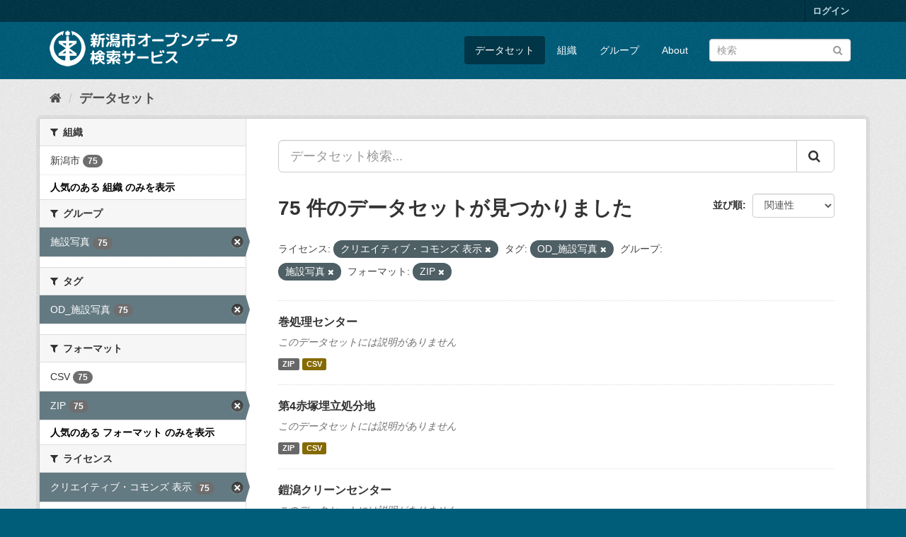

--- FILE ---
content_type: text/html; charset=utf-8
request_url: http://opendata.city.niigata.lg.jp/dataset/?license_id=cc-by&_organization_limit=0&tags=OD_%E6%96%BD%E8%A8%AD%E5%86%99%E7%9C%9F&_res_format_limit=0&groups=62-od-shisetsu-photo&res_format=ZIP
body_size: 52260
content:
<!DOCTYPE html>
<!--[if IE 9]> <html lang="ja" class="ie9"> <![endif]-->
<!--[if gt IE 8]><!--> <html lang="ja"> <!--<![endif]-->
  <head>
    <meta charset="utf-8" />
      <meta name="generator" content="ckan 2.9.5" />
      <meta name="viewport" content="width=device-width, initial-scale=1.0">
    <title>データセット - 新潟市オープンデータ検索サービス</title>

    
    <link rel="shortcut icon" href="/base/images/ckan.ico" />
    
      
      
      
      
    

    
      
      
    

    
    <link href="/webassets/base/4f3188fa_main.css" rel="stylesheet"/>
    
  </head>

  
  <body data-site-root="http://opendata.city.niigata.lg.jp/" data-locale-root="http://opendata.city.niigata.lg.jp/" >

    
    <div class="sr-only sr-only-focusable"><a href="#content">スキップして内容へ</a></div>
  

  
     
<div class="account-masthead">
  <div class="container">
     
    <nav class="account not-authed" aria-label="Account">
      <ul class="list-unstyled">
        
        <li><a href="/user/login">ログイン</a></li>
         
      </ul>
    </nav>
     
  </div>
</div>

<header class="navbar navbar-static-top masthead">
    
  <div class="container">
    <div class="navbar-right">
      <button data-target="#main-navigation-toggle" data-toggle="collapse" class="navbar-toggle collapsed" type="button" aria-label="expand or collapse" aria-expanded="false">
        <span class="sr-only">Toggle navigation</span>
        <span class="fa fa-bars"></span>
      </button>
    </div>
    <hgroup class="header-image navbar-left">
       
      <a class="logo" href="/"><img src="/base/images/n_od_logo.png" alt="新潟市オープンデータ検索サービス" title="新潟市オープンデータ検索サービス" /></a>
       
    </hgroup>

    <div class="collapse navbar-collapse" id="main-navigation-toggle">
      
      <nav class="section navigation">
        <ul class="nav nav-pills">
            
		<li class="active"><a href="/dataset/">データセット</a></li><li><a href="/organization/">組織</a></li><li><a href="/group/">グループ</a></li><li><a href="/about">About</a></li>
	    
        </ul>
      </nav>
       
      <form class="section site-search simple-input" action="/dataset/" method="get">
        <div class="field">
          <label for="field-sitewide-search">データセットを検索</label>
          <input id="field-sitewide-search" type="text" class="form-control" name="q" placeholder="検索" aria-label="データセット検索"/>
          <button class="btn-search" type="submit" aria-label="Submit"><i class="fa fa-search"></i></button>
        </div>
      </form>
      
    </div>
  </div>
</header>

  
    <div class="main">
      <div id="content" class="container">
        
          
            <div class="flash-messages">
              
                
              
            </div>
          

          
            <div class="toolbar" role="navigation" aria-label="Breadcrumb">
              
                
                  <ol class="breadcrumb">
                    
<li class="home"><a href="/" aria-label="ホーム"><i class="fa fa-home"></i><span> ホーム</span></a></li>
                    
  <li class="active"><a href="/dataset/">データセット</a></li>

                  </ol>
                
              
            </div>
          

          <div class="row wrapper">
            
            
            

            
              <aside class="secondary col-sm-3">
                
                
  <div class="filters">
    <div>
      
        

    
    
	
	    
	    
		<section class="module module-narrow module-shallow">
		    
			<h2 class="module-heading">
			    <i class="fa fa-filter"></i>
			    
			    組織
			</h2>
		    
		    
			
			    
				<nav aria-label="組織">
				    <ul class="list-unstyled nav nav-simple nav-facet">
					
					    
					    
					    
					    
					    <li class="nav-item">
						<a href="/dataset/?license_id=cc-by&amp;_organization_limit=0&amp;tags=OD_%E6%96%BD%E8%A8%AD%E5%86%99%E7%9C%9F&amp;_res_format_limit=0&amp;groups=62-od-shisetsu-photo&amp;res_format=ZIP&amp;organization=niigata-city" title="">
						    <span class="item-label">新潟市</span>
						    <span class="hidden separator"> - </span>
						    <span class="item-count badge">75</span>
						</a>
					    </li>
					
				    </ul>
				</nav>

				<p class="module-footer">
				    
					<a href="/dataset/?license_id=cc-by&amp;tags=OD_%E6%96%BD%E8%A8%AD%E5%86%99%E7%9C%9F&amp;_res_format_limit=0&amp;groups=62-od-shisetsu-photo&amp;res_format=ZIP" class="read-more">人気のある 組織 のみを表示</a>
				    
				</p>
			    
			
		    
		</section>
	    
	
    

      
        

    
    
	
	    
	    
		<section class="module module-narrow module-shallow">
		    
			<h2 class="module-heading">
			    <i class="fa fa-filter"></i>
			    
			    グループ
			</h2>
		    
		    
			
			    
				<nav aria-label="グループ">
				    <ul class="list-unstyled nav nav-simple nav-facet">
					
					    
					    
					    
					    
					    <li class="nav-item active">
						<a href="/dataset/?license_id=cc-by&amp;_organization_limit=0&amp;tags=OD_%E6%96%BD%E8%A8%AD%E5%86%99%E7%9C%9F&amp;_res_format_limit=0&amp;res_format=ZIP" title="">
						    <span class="item-label">施設写真</span>
						    <span class="hidden separator"> - </span>
						    <span class="item-count badge">75</span>
						</a>
					    </li>
					
				    </ul>
				</nav>

				<p class="module-footer">
				    
					
				    
				</p>
			    
			
		    
		</section>
	    
	
    

      
        

    
    
	
	    
	    
		<section class="module module-narrow module-shallow">
		    
			<h2 class="module-heading">
			    <i class="fa fa-filter"></i>
			    
			    タグ
			</h2>
		    
		    
			
			    
				<nav aria-label="タグ">
				    <ul class="list-unstyled nav nav-simple nav-facet">
					
					    
					    
					    
					    
					    <li class="nav-item active">
						<a href="/dataset/?license_id=cc-by&amp;_organization_limit=0&amp;_res_format_limit=0&amp;groups=62-od-shisetsu-photo&amp;res_format=ZIP" title="">
						    <span class="item-label">OD_施設写真</span>
						    <span class="hidden separator"> - </span>
						    <span class="item-count badge">75</span>
						</a>
					    </li>
					
				    </ul>
				</nav>

				<p class="module-footer">
				    
					
				    
				</p>
			    
			
		    
		</section>
	    
	
    

      
        

    
    
	
	    
	    
		<section class="module module-narrow module-shallow">
		    
			<h2 class="module-heading">
			    <i class="fa fa-filter"></i>
			    
			    フォーマット
			</h2>
		    
		    
			
			    
				<nav aria-label="フォーマット">
				    <ul class="list-unstyled nav nav-simple nav-facet">
					
					    
					    
					    
					    
					    <li class="nav-item">
						<a href="/dataset/?license_id=cc-by&amp;_organization_limit=0&amp;tags=OD_%E6%96%BD%E8%A8%AD%E5%86%99%E7%9C%9F&amp;_res_format_limit=0&amp;groups=62-od-shisetsu-photo&amp;res_format=ZIP&amp;res_format=CSV" title="">
						    <span class="item-label">CSV</span>
						    <span class="hidden separator"> - </span>
						    <span class="item-count badge">75</span>
						</a>
					    </li>
					
					    
					    
					    
					    
					    <li class="nav-item active">
						<a href="/dataset/?license_id=cc-by&amp;_organization_limit=0&amp;tags=OD_%E6%96%BD%E8%A8%AD%E5%86%99%E7%9C%9F&amp;_res_format_limit=0&amp;groups=62-od-shisetsu-photo" title="">
						    <span class="item-label">ZIP</span>
						    <span class="hidden separator"> - </span>
						    <span class="item-count badge">75</span>
						</a>
					    </li>
					
				    </ul>
				</nav>

				<p class="module-footer">
				    
					<a href="/dataset/?license_id=cc-by&amp;_organization_limit=0&amp;tags=OD_%E6%96%BD%E8%A8%AD%E5%86%99%E7%9C%9F&amp;groups=62-od-shisetsu-photo&amp;res_format=ZIP" class="read-more">人気のある フォーマット のみを表示</a>
				    
				</p>
			    
			
		    
		</section>
	    
	
    

      
        

    
    
	
	    
	    
		<section class="module module-narrow module-shallow">
		    
			<h2 class="module-heading">
			    <i class="fa fa-filter"></i>
			    
			    ライセンス
			</h2>
		    
		    
			
			    
				<nav aria-label="ライセンス">
				    <ul class="list-unstyled nav nav-simple nav-facet">
					
					    
					    
					    
					    
					    <li class="nav-item active">
						<a href="/dataset/?_organization_limit=0&amp;tags=OD_%E6%96%BD%E8%A8%AD%E5%86%99%E7%9C%9F&amp;_res_format_limit=0&amp;groups=62-od-shisetsu-photo&amp;res_format=ZIP" title="">
						    <span class="item-label">クリエイティブ・コモンズ 表示</span>
						    <span class="hidden separator"> - </span>
						    <span class="item-count badge">75</span>
						</a>
					    </li>
					
				    </ul>
				</nav>

				<p class="module-footer">
				    
					
				    
				</p>
			    
			
		    
		</section>
	    
	
    

      
    </div>
    <a class="close no-text hide-filters"><i class="fa fa-times-circle"></i><span class="text">close</span></a>
  </div>

              </aside>
            

            
              <div class="primary col-sm-9 col-xs-12" role="main">
                
                
  <section class="module">
    <div class="module-content">
      
        
      
      
        
        
        







<form id="dataset-search-form" class="search-form" method="get" data-module="select-switch">

  
    <div class="input-group search-input-group">
      <input aria-label="データセット検索..." id="field-giant-search" type="text" class="form-control input-lg" name="q" value="" autocomplete="off" placeholder="データセット検索...">
      
      <span class="input-group-btn">
        <button class="btn btn-default btn-lg" type="submit" value="search" aria-label="Submit">
          <i class="fa fa-search"></i>
        </button>
      </span>
      
    </div>
  

  
    <span>
  
  

  
  
  
  <input type="hidden" name="license_id" value="cc-by" />
  
  
  
  
  
  <input type="hidden" name="tags" value="OD_施設写真" />
  
  
  
  
  
  <input type="hidden" name="groups" value="62-od-shisetsu-photo" />
  
  
  
  
  
  <input type="hidden" name="res_format" value="ZIP" />
  
  
  
  </span>
  

  
    
      <div class="form-select form-group control-order-by">
        <label for="field-order-by">並び順</label>
        <select id="field-order-by" name="sort" class="form-control">
          
            
              <option value="score desc, metadata_modified desc" selected="selected">関連性</option>
            
          
            
              <option value="title_string asc">名前で昇順</option>
            
          
            
              <option value="title_string desc">名前で降順</option>
            
          
            
              <option value="metadata_modified desc">最終更新日</option>
            
          
            
          
        </select>
        
        <button class="btn btn-default js-hide" type="submit">Go</button>
        
      </div>
    
  

  
    
      <h1>

  
  
  
  

75 件のデータセットが見つかりました</h1>
    
  

  
    
      <p class="filter-list">
        
          
          <span class="facet">ライセンス:</span>
          
            <span class="filtered pill">クリエイティブ・コモンズ 表示
              <a href="/dataset/?_organization_limit=0&amp;tags=OD_%E6%96%BD%E8%A8%AD%E5%86%99%E7%9C%9F&amp;_res_format_limit=0&amp;groups=62-od-shisetsu-photo&amp;res_format=ZIP" class="remove" title="削除"><i class="fa fa-times"></i></a>
            </span>
          
        
          
          <span class="facet">タグ:</span>
          
            <span class="filtered pill">OD_施設写真
              <a href="/dataset/?license_id=cc-by&amp;_organization_limit=0&amp;_res_format_limit=0&amp;groups=62-od-shisetsu-photo&amp;res_format=ZIP" class="remove" title="削除"><i class="fa fa-times"></i></a>
            </span>
          
        
          
          <span class="facet">グループ:</span>
          
            <span class="filtered pill">施設写真
              <a href="/dataset/?license_id=cc-by&amp;_organization_limit=0&amp;tags=OD_%E6%96%BD%E8%A8%AD%E5%86%99%E7%9C%9F&amp;_res_format_limit=0&amp;res_format=ZIP" class="remove" title="削除"><i class="fa fa-times"></i></a>
            </span>
          
        
          
          <span class="facet">フォーマット:</span>
          
            <span class="filtered pill">ZIP
              <a href="/dataset/?license_id=cc-by&amp;_organization_limit=0&amp;tags=OD_%E6%96%BD%E8%A8%AD%E5%86%99%E7%9C%9F&amp;_res_format_limit=0&amp;groups=62-od-shisetsu-photo" class="remove" title="削除"><i class="fa fa-times"></i></a>
            </span>
          
        
      </p>
      <a class="show-filters btn btn-default">フィルタ結果</a>
    
  

</form>




      
      
        

  
    <ul class="dataset-list list-unstyled">
    	
	      
	        






  <li class="dataset-item">
    
      <div class="dataset-content">
        
          <h2 class="dataset-heading">
            
              
            
            
		<a href="/dataset/od-syorishisetsu_od-makisyori">巻処理センター</a>
            
            
              
              
            
          </h2>
        
        
          
        
        
          
            <p class="empty">このデータセットには説明がありません</p>
          
        
      </div>
      
        
          
            <ul class="dataset-resources list-unstyled">
              
                
                <li>
                  <a href="/dataset/od-syorishisetsu_od-makisyori" class="label label-default" data-format="zip">ZIP</a>
                </li>
                
                <li>
                  <a href="/dataset/od-syorishisetsu_od-makisyori" class="label label-default" data-format="csv">CSV</a>
                </li>
                
              
            </ul>
          
        
      
    
  </li>

	      
	        






  <li class="dataset-item">
    
      <div class="dataset-content">
        
          <h2 class="dataset-heading">
            
              
            
            
		<a href="/dataset/od-syorishisetsu_od-dai4akatuka">第4赤塚埋立処分地</a>
            
            
              
              
            
          </h2>
        
        
          
        
        
          
            <p class="empty">このデータセットには説明がありません</p>
          
        
      </div>
      
        
          
            <ul class="dataset-resources list-unstyled">
              
                
                <li>
                  <a href="/dataset/od-syorishisetsu_od-dai4akatuka" class="label label-default" data-format="zip">ZIP</a>
                </li>
                
                <li>
                  <a href="/dataset/od-syorishisetsu_od-dai4akatuka" class="label label-default" data-format="csv">CSV</a>
                </li>
                
              
            </ul>
          
        
      
    
  </li>

	      
	        






  <li class="dataset-item">
    
      <div class="dataset-content">
        
          <h2 class="dataset-heading">
            
              
            
            
		<a href="/dataset/od-syorishisetsu_od-yoroigata">鎧潟クリーンセンター</a>
            
            
              
              
            
          </h2>
        
        
          
        
        
          
            <p class="empty">このデータセットには説明がありません</p>
          
        
      </div>
      
        
          
            <ul class="dataset-resources list-unstyled">
              
                
                <li>
                  <a href="/dataset/od-syorishisetsu_od-yoroigata" class="label label-default" data-format="zip">ZIP</a>
                </li>
                
                <li>
                  <a href="/dataset/od-syorishisetsu_od-yoroigata" class="label label-default" data-format="csv">CSV</a>
                </li>
                
              
            </ul>
          
        
      
    
  </li>

	      
	        






  <li class="dataset-item">
    
      <div class="dataset-content">
        
          <h2 class="dataset-heading">
            
              
            
            
		<a href="/dataset/od-syorishisetsu_od-niitu">新津クリーンセンター</a>
            
            
              
              
            
          </h2>
        
        
          
        
        
          
            <p class="empty">このデータセットには説明がありません</p>
          
        
      </div>
      
        
          
            <ul class="dataset-resources list-unstyled">
              
                
                <li>
                  <a href="/dataset/od-syorishisetsu_od-niitu" class="label label-default" data-format="zip">ZIP</a>
                </li>
                
                <li>
                  <a href="/dataset/od-syorishisetsu_od-niitu" class="label label-default" data-format="csv">CSV</a>
                </li>
                
              
            </ul>
          
        
      
    
  </li>

	      
	        






  <li class="dataset-item">
    
      <div class="dataset-content">
        
          <h2 class="dataset-heading">
            
              
            
            
		<a href="/dataset/od-syorishisetsu_od-shirone">白根グリーンタワー</a>
            
            
              
              
            
          </h2>
        
        
          
        
        
          
            <p class="empty">このデータセットには説明がありません</p>
          
        
      </div>
      
        
          
            <ul class="dataset-resources list-unstyled">
              
                
                <li>
                  <a href="/dataset/od-syorishisetsu_od-shirone" class="label label-default" data-format="zip">ZIP</a>
                </li>
                
                <li>
                  <a href="/dataset/od-syorishisetsu_od-shirone" class="label label-default" data-format="csv">CSV</a>
                </li>
                
              
            </ul>
          
        
      
    
  </li>

	      
	        






  <li class="dataset-item">
    
      <div class="dataset-content">
        
          <h2 class="dataset-heading">
            
              
            
            
		<a href="/dataset/od-syorishisetsu_od-kameiti">亀田一般廃棄物処理場</a>
            
            
              
              
            
          </h2>
        
        
          
        
        
          
            <p class="empty">このデータセットには説明がありません</p>
          
        
      </div>
      
        
          
            <ul class="dataset-resources list-unstyled">
              
                
                <li>
                  <a href="/dataset/od-syorishisetsu_od-kameiti" class="label label-default" data-format="zip">ZIP</a>
                </li>
                
                <li>
                  <a href="/dataset/od-syorishisetsu_od-kameiti" class="label label-default" data-format="csv">CSV</a>
                </li>
                
              
            </ul>
          
        
      
    
  </li>

	      
	        






  <li class="dataset-item">
    
      <div class="dataset-content">
        
          <h2 class="dataset-heading">
            
              
            
            
		<a href="/dataset/od-shitaiikukan_od-shitaiikukan04">新潟市体育館4（南練習場）</a>
            
            
              
              
            
          </h2>
        
        
          
        
        
          
            <p class="empty">このデータセットには説明がありません</p>
          
        
      </div>
      
        
          
            <ul class="dataset-resources list-unstyled">
              
                
                <li>
                  <a href="/dataset/od-shitaiikukan_od-shitaiikukan04" class="label label-default" data-format="zip">ZIP</a>
                </li>
                
                <li>
                  <a href="/dataset/od-shitaiikukan_od-shitaiikukan04" class="label label-default" data-format="csv">CSV</a>
                </li>
                
              
            </ul>
          
        
      
    
  </li>

	      
	        






  <li class="dataset-item">
    
      <div class="dataset-content">
        
          <h2 class="dataset-heading">
            
              
            
            
		<a href="/dataset/od-shitaiikukan_od-shitaiikukan03">新潟市体育館3（北練習場）</a>
            
            
              
              
            
          </h2>
        
        
          
        
        
          
            <p class="empty">このデータセットには説明がありません</p>
          
        
      </div>
      
        
          
            <ul class="dataset-resources list-unstyled">
              
                
                <li>
                  <a href="/dataset/od-shitaiikukan_od-shitaiikukan03" class="label label-default" data-format="zip">ZIP</a>
                </li>
                
                <li>
                  <a href="/dataset/od-shitaiikukan_od-shitaiikukan03" class="label label-default" data-format="csv">CSV</a>
                </li>
                
              
            </ul>
          
        
      
    
  </li>

	      
	        






  <li class="dataset-item">
    
      <div class="dataset-content">
        
          <h2 class="dataset-heading">
            
              
            
            
		<a href="/dataset/od-shitaiikukan_od-shitaiikukan01">新潟市体育館1</a>
            
            
              
              
            
          </h2>
        
        
          
        
        
          
            <p class="empty">このデータセットには説明がありません</p>
          
        
      </div>
      
        
          
            <ul class="dataset-resources list-unstyled">
              
                
                <li>
                  <a href="/dataset/od-shitaiikukan_od-shitaiikukan01" class="label label-default" data-format="zip">ZIP</a>
                </li>
                
                <li>
                  <a href="/dataset/od-shitaiikukan_od-shitaiikukan01" class="label label-default" data-format="csv">CSV</a>
                </li>
                
              
            </ul>
          
        
      
    
  </li>

	      
	        






  <li class="dataset-item">
    
      <div class="dataset-content">
        
          <h2 class="dataset-heading">
            
              
            
            
		<a href="/dataset/od-shitaiikukan_od-shitaiikukan02">新潟市体育館2</a>
            
            
              
              
            
          </h2>
        
        
          
        
        
          
            <p class="empty">このデータセットには説明がありません</p>
          
        
      </div>
      
        
          
            <ul class="dataset-resources list-unstyled">
              
                
                <li>
                  <a href="/dataset/od-shitaiikukan_od-shitaiikukan02" class="label label-default" data-format="zip">ZIP</a>
                </li>
                
                <li>
                  <a href="/dataset/od-shitaiikukan_od-shitaiikukan02" class="label label-default" data-format="csv">CSV</a>
                </li>
                
              
            </ul>
          
        
      
    
  </li>

	      
	        






  <li class="dataset-item">
    
      <div class="dataset-content">
        
          <h2 class="dataset-heading">
            
              
            
            
		<a href="/dataset/od-shitaiikukan_od-shitaiikukan05">新潟市体育館5</a>
            
            
              
              
            
          </h2>
        
        
          
        
        
          
            <p class="empty">このデータセットには説明がありません</p>
          
        
      </div>
      
        
          
            <ul class="dataset-resources list-unstyled">
              
                
                <li>
                  <a href="/dataset/od-shitaiikukan_od-shitaiikukan05" class="label label-default" data-format="zip">ZIP</a>
                </li>
                
                <li>
                  <a href="/dataset/od-shitaiikukan_od-shitaiikukan05" class="label label-default" data-format="csv">CSV</a>
                </li>
                
              
            </ul>
          
        
      
    
  </li>

	      
	        






  <li class="dataset-item">
    
      <div class="dataset-content">
        
          <h2 class="dataset-heading">
            
              
            
            
		<a href="/dataset/od-ice_arena_od-ice_arena02">アイスアリーナ2</a>
            
            
              
              
            
          </h2>
        
        
          
        
        
          
            <p class="empty">このデータセットには説明がありません</p>
          
        
      </div>
      
        
          
            <ul class="dataset-resources list-unstyled">
              
                
                <li>
                  <a href="/dataset/od-ice_arena_od-ice_arena02" class="label label-default" data-format="zip">ZIP</a>
                </li>
                
                <li>
                  <a href="/dataset/od-ice_arena_od-ice_arena02" class="label label-default" data-format="csv">CSV</a>
                </li>
                
              
            </ul>
          
        
      
    
  </li>

	      
	        






  <li class="dataset-item">
    
      <div class="dataset-content">
        
          <h2 class="dataset-heading">
            
              
            
            
		<a href="/dataset/od-ice_arena_od-ice_arena03">アイスアリーナ3（多目的室）</a>
            
            
              
              
            
          </h2>
        
        
          
        
        
          
            <p class="empty">このデータセットには説明がありません</p>
          
        
      </div>
      
        
          
            <ul class="dataset-resources list-unstyled">
              
                
                <li>
                  <a href="/dataset/od-ice_arena_od-ice_arena03" class="label label-default" data-format="zip">ZIP</a>
                </li>
                
                <li>
                  <a href="/dataset/od-ice_arena_od-ice_arena03" class="label label-default" data-format="csv">CSV</a>
                </li>
                
              
            </ul>
          
        
      
    
  </li>

	      
	        






  <li class="dataset-item">
    
      <div class="dataset-content">
        
          <h2 class="dataset-heading">
            
              
            
            
		<a href="/dataset/od-ice_arena_od-ice_arena01">アイスアリーナ1</a>
            
            
              
              
            
          </h2>
        
        
          
        
        
          
            <p class="empty">このデータセットには説明がありません</p>
          
        
      </div>
      
        
          
            <ul class="dataset-resources list-unstyled">
              
                
                <li>
                  <a href="/dataset/od-ice_arena_od-ice_arena01" class="label label-default" data-format="zip">ZIP</a>
                </li>
                
                <li>
                  <a href="/dataset/od-ice_arena_od-ice_arena01" class="label label-default" data-format="csv">CSV</a>
                </li>
                
              
            </ul>
          
        
      
    
  </li>

	      
	        






  <li class="dataset-item">
    
      <div class="dataset-content">
        
          <h2 class="dataset-heading">
            
              
            
            
		<a href="/dataset/od-nihongichikucom_od-nihongichikucom01">二本木地区コミュニティセンター1</a>
            
            
              
              
            
          </h2>
        
        
          
        
        
          
            <p class="empty">このデータセットには説明がありません</p>
          
        
      </div>
      
        
          
            <ul class="dataset-resources list-unstyled">
              
                
                <li>
                  <a href="/dataset/od-nihongichikucom_od-nihongichikucom01" class="label label-default" data-format="zip">ZIP</a>
                </li>
                
                <li>
                  <a href="/dataset/od-nihongichikucom_od-nihongichikucom01" class="label label-default" data-format="csv">CSV</a>
                </li>
                
              
            </ul>
          
        
      
    
  </li>

	      
	        






  <li class="dataset-item">
    
      <div class="dataset-content">
        
          <h2 class="dataset-heading">
            
              
            
            
		<a href="/dataset/od-kosugichikucom_od-kosugichikucom01">小杉地区コミュニティセンター1</a>
            
            
              
              
            
          </h2>
        
        
          
        
        
          
            <p class="empty">このデータセットには説明がありません</p>
          
        
      </div>
      
        
          
            <ul class="dataset-resources list-unstyled">
              
                
                <li>
                  <a href="/dataset/od-kosugichikucom_od-kosugichikucom01" class="label label-default" data-format="zip">ZIP</a>
                </li>
                
                <li>
                  <a href="/dataset/od-kosugichikucom_od-kosugichikucom01" class="label label-default" data-format="csv">CSV</a>
                </li>
                
              
            </ul>
          
        
      
    
  </li>

	      
	        






  <li class="dataset-item">
    
      <div class="dataset-content">
        
          <h2 class="dataset-heading">
            
              
            
            
		<a href="/dataset/od-kamedachikucom_od-kamedachikucom01">亀田地区コミュニティセンター1</a>
            
            
              
              
            
          </h2>
        
        
          
        
        
          
            <p class="empty">このデータセットには説明がありません</p>
          
        
      </div>
      
        
          
            <ul class="dataset-resources list-unstyled">
              
                
                <li>
                  <a href="/dataset/od-kamedachikucom_od-kamedachikucom01" class="label label-default" data-format="zip">ZIP</a>
                </li>
                
                <li>
                  <a href="/dataset/od-kamedachikucom_od-kamedachikucom01" class="label label-default" data-format="csv">CSV</a>
                </li>
                
              
            </ul>
          
        
      
    
  </li>

	      
	        






  <li class="dataset-item">
    
      <div class="dataset-content">
        
          <h2 class="dataset-heading">
            
              
            
            
		<a href="/dataset/od-akebonokaikan_od-akebonokaikan01">亀田あけぼの会館1</a>
            
            
              
              
            
          </h2>
        
        
          
        
        
          
            <p class="empty">このデータセットには説明がありません</p>
          
        
      </div>
      
        
          
            <ul class="dataset-resources list-unstyled">
              
                
                <li>
                  <a href="/dataset/od-akebonokaikan_od-akebonokaikan01" class="label label-default" data-format="zip">ZIP</a>
                </li>
                
                <li>
                  <a href="/dataset/od-akebonokaikan_od-akebonokaikan01" class="label label-default" data-format="csv">CSV</a>
                </li>
                
              
            </ul>
          
        
      
    
  </li>

	      
	        






  <li class="dataset-item">
    
      <div class="dataset-content">
        
          <h2 class="dataset-heading">
            
              
            
            
		<a href="/dataset/od-minatopia_od-minatopia005">みなとぴあ5</a>
            
            
              
              
            
          </h2>
        
        
          
        
        
          
            <p class="empty">このデータセットには説明がありません</p>
          
        
      </div>
      
        
          
            <ul class="dataset-resources list-unstyled">
              
                
                <li>
                  <a href="/dataset/od-minatopia_od-minatopia005" class="label label-default" data-format="zip">ZIP</a>
                </li>
                
                <li>
                  <a href="/dataset/od-minatopia_od-minatopia005" class="label label-default" data-format="csv">CSV</a>
                </li>
                
              
            </ul>
          
        
      
    
  </li>

	      
	        






  <li class="dataset-item">
    
      <div class="dataset-content">
        
          <h2 class="dataset-heading">
            
              
            
            
		<a href="/dataset/od-minatopia_od-minatopia003">みなとぴあ3</a>
            
            
              
              
            
          </h2>
        
        
          
        
        
          
            <p class="empty">このデータセットには説明がありません</p>
          
        
      </div>
      
        
          
            <ul class="dataset-resources list-unstyled">
              
                
                <li>
                  <a href="/dataset/od-minatopia_od-minatopia003" class="label label-default" data-format="zip">ZIP</a>
                </li>
                
                <li>
                  <a href="/dataset/od-minatopia_od-minatopia003" class="label label-default" data-format="csv">CSV</a>
                </li>
                
              
            </ul>
          
        
      
    
  </li>

	      
	    
    </ul>
  

      
    </div>

    
      <div class="pagination-wrapper">
  <ul class="pagination"> <li class="active">
  <a href="/dataset/?license_id=cc-by&amp;_organization_limit=0&amp;tags=OD_%E6%96%BD%E8%A8%AD%E5%86%99%E7%9C%9F&amp;_res_format_limit=0&amp;groups=62-od-shisetsu-photo&amp;res_format=ZIP&amp;page=1">1</a>
</li> <li>
  <a href="/dataset/?license_id=cc-by&amp;_organization_limit=0&amp;tags=OD_%E6%96%BD%E8%A8%AD%E5%86%99%E7%9C%9F&amp;_res_format_limit=0&amp;groups=62-od-shisetsu-photo&amp;res_format=ZIP&amp;page=2">2</a>
</li> <li>
  <a href="/dataset/?license_id=cc-by&amp;_organization_limit=0&amp;tags=OD_%E6%96%BD%E8%A8%AD%E5%86%99%E7%9C%9F&amp;_res_format_limit=0&amp;groups=62-od-shisetsu-photo&amp;res_format=ZIP&amp;page=3">3</a>
</li> <li>
  <a href="/dataset/?license_id=cc-by&amp;_organization_limit=0&amp;tags=OD_%E6%96%BD%E8%A8%AD%E5%86%99%E7%9C%9F&amp;_res_format_limit=0&amp;groups=62-od-shisetsu-photo&amp;res_format=ZIP&amp;page=4">4</a>
</li> <li>
  <a href="/dataset/?license_id=cc-by&amp;_organization_limit=0&amp;tags=OD_%E6%96%BD%E8%A8%AD%E5%86%99%E7%9C%9F&amp;_res_format_limit=0&amp;groups=62-od-shisetsu-photo&amp;res_format=ZIP&amp;page=2">»</a>
</li></ul>
</div>
    
  </section>

  
    <section class="module">
      <div class="module-content">
        
          <small>
            
            
            
          API Keyを使ってこのレジストリーにもアクセス可能です <a href="/api/3">API</a> (see <a href="http://docs.ckan.org/en/2.9/api/">APIドキュメント</a>). 
          </small>
        
      </div>
    </section>
  

              </div>
            
          </div>
        
      </div>
    </div>
  
    <footer class="site-footer">
  <div class="container">
    
    <div class="row">
      <div class="col-md-8 footer-links">
        
          <ul class="list-unstyled">
            
              <li><a href="/about">About 新潟市オープンデータ検索サービス</a></li>
            
          </ul>
          <ul class="list-unstyled">
            
              
              <li><a href="http://docs.ckan.org/en/2.9/api/">CKAN API</a></li>
              <li><a href="http://www.ckan.org/">CKANアソシエーション</a></li>
              <li><a href="http://www.opendefinition.org/okd/"><img src="/base/images/od_80x15_blue.png" alt="Open Data"></a></li>
            
          </ul>
        
      </div>
      <div class="col-md-4 attribution">
        
          <p><strong>Powered by</strong> <a class="hide-text ckan-footer-logo" href="#">CKAN</a></p>
        
        
          
<form class="form-inline form-select lang-select" action="/util/redirect" data-module="select-switch" method="POST">
  <label for="field-lang-select">言語</label>
  <select id="field-lang-select" name="url" data-module="autocomplete" data-module-dropdown-class="lang-dropdown" data-module-container-class="lang-container">
    
      <option value="/ja/dataset/?license_id=cc-by&amp;_organization_limit=0&amp;tags=OD_%E6%96%BD%E8%A8%AD%E5%86%99%E7%9C%9F&amp;_res_format_limit=0&amp;groups=62-od-shisetsu-photo&amp;res_format=ZIP" selected="selected">
        日本語
      </option>
    
      <option value="/en/dataset/?license_id=cc-by&amp;_organization_limit=0&amp;tags=OD_%E6%96%BD%E8%A8%AD%E5%86%99%E7%9C%9F&amp;_res_format_limit=0&amp;groups=62-od-shisetsu-photo&amp;res_format=ZIP" >
        English
      </option>
    
      <option value="/pt_BR/dataset/?license_id=cc-by&amp;_organization_limit=0&amp;tags=OD_%E6%96%BD%E8%A8%AD%E5%86%99%E7%9C%9F&amp;_res_format_limit=0&amp;groups=62-od-shisetsu-photo&amp;res_format=ZIP" >
        português (Brasil)
      </option>
    
      <option value="/it/dataset/?license_id=cc-by&amp;_organization_limit=0&amp;tags=OD_%E6%96%BD%E8%A8%AD%E5%86%99%E7%9C%9F&amp;_res_format_limit=0&amp;groups=62-od-shisetsu-photo&amp;res_format=ZIP" >
        italiano
      </option>
    
      <option value="/cs_CZ/dataset/?license_id=cc-by&amp;_organization_limit=0&amp;tags=OD_%E6%96%BD%E8%A8%AD%E5%86%99%E7%9C%9F&amp;_res_format_limit=0&amp;groups=62-od-shisetsu-photo&amp;res_format=ZIP" >
        čeština (Česko)
      </option>
    
      <option value="/ca/dataset/?license_id=cc-by&amp;_organization_limit=0&amp;tags=OD_%E6%96%BD%E8%A8%AD%E5%86%99%E7%9C%9F&amp;_res_format_limit=0&amp;groups=62-od-shisetsu-photo&amp;res_format=ZIP" >
        català
      </option>
    
      <option value="/es/dataset/?license_id=cc-by&amp;_organization_limit=0&amp;tags=OD_%E6%96%BD%E8%A8%AD%E5%86%99%E7%9C%9F&amp;_res_format_limit=0&amp;groups=62-od-shisetsu-photo&amp;res_format=ZIP" >
        español
      </option>
    
      <option value="/fr/dataset/?license_id=cc-by&amp;_organization_limit=0&amp;tags=OD_%E6%96%BD%E8%A8%AD%E5%86%99%E7%9C%9F&amp;_res_format_limit=0&amp;groups=62-od-shisetsu-photo&amp;res_format=ZIP" >
        français
      </option>
    
      <option value="/el/dataset/?license_id=cc-by&amp;_organization_limit=0&amp;tags=OD_%E6%96%BD%E8%A8%AD%E5%86%99%E7%9C%9F&amp;_res_format_limit=0&amp;groups=62-od-shisetsu-photo&amp;res_format=ZIP" >
        Ελληνικά
      </option>
    
      <option value="/sv/dataset/?license_id=cc-by&amp;_organization_limit=0&amp;tags=OD_%E6%96%BD%E8%A8%AD%E5%86%99%E7%9C%9F&amp;_res_format_limit=0&amp;groups=62-od-shisetsu-photo&amp;res_format=ZIP" >
        svenska
      </option>
    
      <option value="/sr/dataset/?license_id=cc-by&amp;_organization_limit=0&amp;tags=OD_%E6%96%BD%E8%A8%AD%E5%86%99%E7%9C%9F&amp;_res_format_limit=0&amp;groups=62-od-shisetsu-photo&amp;res_format=ZIP" >
        српски
      </option>
    
      <option value="/no/dataset/?license_id=cc-by&amp;_organization_limit=0&amp;tags=OD_%E6%96%BD%E8%A8%AD%E5%86%99%E7%9C%9F&amp;_res_format_limit=0&amp;groups=62-od-shisetsu-photo&amp;res_format=ZIP" >
        norsk bokmål (Norge)
      </option>
    
      <option value="/sk/dataset/?license_id=cc-by&amp;_organization_limit=0&amp;tags=OD_%E6%96%BD%E8%A8%AD%E5%86%99%E7%9C%9F&amp;_res_format_limit=0&amp;groups=62-od-shisetsu-photo&amp;res_format=ZIP" >
        slovenčina
      </option>
    
      <option value="/fi/dataset/?license_id=cc-by&amp;_organization_limit=0&amp;tags=OD_%E6%96%BD%E8%A8%AD%E5%86%99%E7%9C%9F&amp;_res_format_limit=0&amp;groups=62-od-shisetsu-photo&amp;res_format=ZIP" >
        suomi
      </option>
    
      <option value="/ru/dataset/?license_id=cc-by&amp;_organization_limit=0&amp;tags=OD_%E6%96%BD%E8%A8%AD%E5%86%99%E7%9C%9F&amp;_res_format_limit=0&amp;groups=62-od-shisetsu-photo&amp;res_format=ZIP" >
        русский
      </option>
    
      <option value="/de/dataset/?license_id=cc-by&amp;_organization_limit=0&amp;tags=OD_%E6%96%BD%E8%A8%AD%E5%86%99%E7%9C%9F&amp;_res_format_limit=0&amp;groups=62-od-shisetsu-photo&amp;res_format=ZIP" >
        Deutsch
      </option>
    
      <option value="/pl/dataset/?license_id=cc-by&amp;_organization_limit=0&amp;tags=OD_%E6%96%BD%E8%A8%AD%E5%86%99%E7%9C%9F&amp;_res_format_limit=0&amp;groups=62-od-shisetsu-photo&amp;res_format=ZIP" >
        polski
      </option>
    
      <option value="/nl/dataset/?license_id=cc-by&amp;_organization_limit=0&amp;tags=OD_%E6%96%BD%E8%A8%AD%E5%86%99%E7%9C%9F&amp;_res_format_limit=0&amp;groups=62-od-shisetsu-photo&amp;res_format=ZIP" >
        Nederlands
      </option>
    
      <option value="/bg/dataset/?license_id=cc-by&amp;_organization_limit=0&amp;tags=OD_%E6%96%BD%E8%A8%AD%E5%86%99%E7%9C%9F&amp;_res_format_limit=0&amp;groups=62-od-shisetsu-photo&amp;res_format=ZIP" >
        български
      </option>
    
      <option value="/ko_KR/dataset/?license_id=cc-by&amp;_organization_limit=0&amp;tags=OD_%E6%96%BD%E8%A8%AD%E5%86%99%E7%9C%9F&amp;_res_format_limit=0&amp;groups=62-od-shisetsu-photo&amp;res_format=ZIP" >
        한국어 (대한민국)
      </option>
    
      <option value="/hu/dataset/?license_id=cc-by&amp;_organization_limit=0&amp;tags=OD_%E6%96%BD%E8%A8%AD%E5%86%99%E7%9C%9F&amp;_res_format_limit=0&amp;groups=62-od-shisetsu-photo&amp;res_format=ZIP" >
        magyar
      </option>
    
      <option value="/sl/dataset/?license_id=cc-by&amp;_organization_limit=0&amp;tags=OD_%E6%96%BD%E8%A8%AD%E5%86%99%E7%9C%9F&amp;_res_format_limit=0&amp;groups=62-od-shisetsu-photo&amp;res_format=ZIP" >
        slovenščina
      </option>
    
      <option value="/lv/dataset/?license_id=cc-by&amp;_organization_limit=0&amp;tags=OD_%E6%96%BD%E8%A8%AD%E5%86%99%E7%9C%9F&amp;_res_format_limit=0&amp;groups=62-od-shisetsu-photo&amp;res_format=ZIP" >
        latviešu
      </option>
    
      <option value="/mk/dataset/?license_id=cc-by&amp;_organization_limit=0&amp;tags=OD_%E6%96%BD%E8%A8%AD%E5%86%99%E7%9C%9F&amp;_res_format_limit=0&amp;groups=62-od-shisetsu-photo&amp;res_format=ZIP" >
        македонски
      </option>
    
      <option value="/es_AR/dataset/?license_id=cc-by&amp;_organization_limit=0&amp;tags=OD_%E6%96%BD%E8%A8%AD%E5%86%99%E7%9C%9F&amp;_res_format_limit=0&amp;groups=62-od-shisetsu-photo&amp;res_format=ZIP" >
        español (Argentina)
      </option>
    
      <option value="/uk_UA/dataset/?license_id=cc-by&amp;_organization_limit=0&amp;tags=OD_%E6%96%BD%E8%A8%AD%E5%86%99%E7%9C%9F&amp;_res_format_limit=0&amp;groups=62-od-shisetsu-photo&amp;res_format=ZIP" >
        українська (Україна)
      </option>
    
      <option value="/id/dataset/?license_id=cc-by&amp;_organization_limit=0&amp;tags=OD_%E6%96%BD%E8%A8%AD%E5%86%99%E7%9C%9F&amp;_res_format_limit=0&amp;groups=62-od-shisetsu-photo&amp;res_format=ZIP" >
        Indonesia
      </option>
    
      <option value="/tr/dataset/?license_id=cc-by&amp;_organization_limit=0&amp;tags=OD_%E6%96%BD%E8%A8%AD%E5%86%99%E7%9C%9F&amp;_res_format_limit=0&amp;groups=62-od-shisetsu-photo&amp;res_format=ZIP" >
        Türkçe
      </option>
    
      <option value="/sq/dataset/?license_id=cc-by&amp;_organization_limit=0&amp;tags=OD_%E6%96%BD%E8%A8%AD%E5%86%99%E7%9C%9F&amp;_res_format_limit=0&amp;groups=62-od-shisetsu-photo&amp;res_format=ZIP" >
        shqip
      </option>
    
      <option value="/uk/dataset/?license_id=cc-by&amp;_organization_limit=0&amp;tags=OD_%E6%96%BD%E8%A8%AD%E5%86%99%E7%9C%9F&amp;_res_format_limit=0&amp;groups=62-od-shisetsu-photo&amp;res_format=ZIP" >
        українська
      </option>
    
      <option value="/zh_Hant_TW/dataset/?license_id=cc-by&amp;_organization_limit=0&amp;tags=OD_%E6%96%BD%E8%A8%AD%E5%86%99%E7%9C%9F&amp;_res_format_limit=0&amp;groups=62-od-shisetsu-photo&amp;res_format=ZIP" >
        中文 (繁體, 台灣)
      </option>
    
      <option value="/lt/dataset/?license_id=cc-by&amp;_organization_limit=0&amp;tags=OD_%E6%96%BD%E8%A8%AD%E5%86%99%E7%9C%9F&amp;_res_format_limit=0&amp;groups=62-od-shisetsu-photo&amp;res_format=ZIP" >
        lietuvių
      </option>
    
      <option value="/pt_PT/dataset/?license_id=cc-by&amp;_organization_limit=0&amp;tags=OD_%E6%96%BD%E8%A8%AD%E5%86%99%E7%9C%9F&amp;_res_format_limit=0&amp;groups=62-od-shisetsu-photo&amp;res_format=ZIP" >
        português (Portugal)
      </option>
    
      <option value="/sr_Latn/dataset/?license_id=cc-by&amp;_organization_limit=0&amp;tags=OD_%E6%96%BD%E8%A8%AD%E5%86%99%E7%9C%9F&amp;_res_format_limit=0&amp;groups=62-od-shisetsu-photo&amp;res_format=ZIP" >
        srpski (latinica)
      </option>
    
      <option value="/en_AU/dataset/?license_id=cc-by&amp;_organization_limit=0&amp;tags=OD_%E6%96%BD%E8%A8%AD%E5%86%99%E7%9C%9F&amp;_res_format_limit=0&amp;groups=62-od-shisetsu-photo&amp;res_format=ZIP" >
        English (Australia)
      </option>
    
      <option value="/ro/dataset/?license_id=cc-by&amp;_organization_limit=0&amp;tags=OD_%E6%96%BD%E8%A8%AD%E5%86%99%E7%9C%9F&amp;_res_format_limit=0&amp;groups=62-od-shisetsu-photo&amp;res_format=ZIP" >
        română
      </option>
    
      <option value="/hr/dataset/?license_id=cc-by&amp;_organization_limit=0&amp;tags=OD_%E6%96%BD%E8%A8%AD%E5%86%99%E7%9C%9F&amp;_res_format_limit=0&amp;groups=62-od-shisetsu-photo&amp;res_format=ZIP" >
        hrvatski
      </option>
    
      <option value="/fa_IR/dataset/?license_id=cc-by&amp;_organization_limit=0&amp;tags=OD_%E6%96%BD%E8%A8%AD%E5%86%99%E7%9C%9F&amp;_res_format_limit=0&amp;groups=62-od-shisetsu-photo&amp;res_format=ZIP" >
        فارسی (ایران)
      </option>
    
      <option value="/th/dataset/?license_id=cc-by&amp;_organization_limit=0&amp;tags=OD_%E6%96%BD%E8%A8%AD%E5%86%99%E7%9C%9F&amp;_res_format_limit=0&amp;groups=62-od-shisetsu-photo&amp;res_format=ZIP" >
        ไทย
      </option>
    
      <option value="/da_DK/dataset/?license_id=cc-by&amp;_organization_limit=0&amp;tags=OD_%E6%96%BD%E8%A8%AD%E5%86%99%E7%9C%9F&amp;_res_format_limit=0&amp;groups=62-od-shisetsu-photo&amp;res_format=ZIP" >
        dansk (Danmark)
      </option>
    
      <option value="/tl/dataset/?license_id=cc-by&amp;_organization_limit=0&amp;tags=OD_%E6%96%BD%E8%A8%AD%E5%86%99%E7%9C%9F&amp;_res_format_limit=0&amp;groups=62-od-shisetsu-photo&amp;res_format=ZIP" >
        Filipino (Pilipinas)
      </option>
    
      <option value="/mn_MN/dataset/?license_id=cc-by&amp;_organization_limit=0&amp;tags=OD_%E6%96%BD%E8%A8%AD%E5%86%99%E7%9C%9F&amp;_res_format_limit=0&amp;groups=62-od-shisetsu-photo&amp;res_format=ZIP" >
        монгол (Монгол)
      </option>
    
      <option value="/zh_Hans_CN/dataset/?license_id=cc-by&amp;_organization_limit=0&amp;tags=OD_%E6%96%BD%E8%A8%AD%E5%86%99%E7%9C%9F&amp;_res_format_limit=0&amp;groups=62-od-shisetsu-photo&amp;res_format=ZIP" >
        中文 (简体, 中国)
      </option>
    
      <option value="/eu/dataset/?license_id=cc-by&amp;_organization_limit=0&amp;tags=OD_%E6%96%BD%E8%A8%AD%E5%86%99%E7%9C%9F&amp;_res_format_limit=0&amp;groups=62-od-shisetsu-photo&amp;res_format=ZIP" >
        euskara
      </option>
    
      <option value="/ar/dataset/?license_id=cc-by&amp;_organization_limit=0&amp;tags=OD_%E6%96%BD%E8%A8%AD%E5%86%99%E7%9C%9F&amp;_res_format_limit=0&amp;groups=62-od-shisetsu-photo&amp;res_format=ZIP" >
        العربية
      </option>
    
      <option value="/he/dataset/?license_id=cc-by&amp;_organization_limit=0&amp;tags=OD_%E6%96%BD%E8%A8%AD%E5%86%99%E7%9C%9F&amp;_res_format_limit=0&amp;groups=62-od-shisetsu-photo&amp;res_format=ZIP" >
        עברית
      </option>
    
      <option value="/vi/dataset/?license_id=cc-by&amp;_organization_limit=0&amp;tags=OD_%E6%96%BD%E8%A8%AD%E5%86%99%E7%9C%9F&amp;_res_format_limit=0&amp;groups=62-od-shisetsu-photo&amp;res_format=ZIP" >
        Tiếng Việt
      </option>
    
      <option value="/my_MM/dataset/?license_id=cc-by&amp;_organization_limit=0&amp;tags=OD_%E6%96%BD%E8%A8%AD%E5%86%99%E7%9C%9F&amp;_res_format_limit=0&amp;groups=62-od-shisetsu-photo&amp;res_format=ZIP" >
        မြန်မာ (မြန်မာ)
      </option>
    
      <option value="/gl/dataset/?license_id=cc-by&amp;_organization_limit=0&amp;tags=OD_%E6%96%BD%E8%A8%AD%E5%86%99%E7%9C%9F&amp;_res_format_limit=0&amp;groups=62-od-shisetsu-photo&amp;res_format=ZIP" >
        galego
      </option>
    
      <option value="/am/dataset/?license_id=cc-by&amp;_organization_limit=0&amp;tags=OD_%E6%96%BD%E8%A8%AD%E5%86%99%E7%9C%9F&amp;_res_format_limit=0&amp;groups=62-od-shisetsu-photo&amp;res_format=ZIP" >
        አማርኛ
      </option>
    
      <option value="/km/dataset/?license_id=cc-by&amp;_organization_limit=0&amp;tags=OD_%E6%96%BD%E8%A8%AD%E5%86%99%E7%9C%9F&amp;_res_format_limit=0&amp;groups=62-od-shisetsu-photo&amp;res_format=ZIP" >
        ខ្មែរ
      </option>
    
      <option value="/ne/dataset/?license_id=cc-by&amp;_organization_limit=0&amp;tags=OD_%E6%96%BD%E8%A8%AD%E5%86%99%E7%9C%9F&amp;_res_format_limit=0&amp;groups=62-od-shisetsu-photo&amp;res_format=ZIP" >
        नेपाली
      </option>
    
      <option value="/is/dataset/?license_id=cc-by&amp;_organization_limit=0&amp;tags=OD_%E6%96%BD%E8%A8%AD%E5%86%99%E7%9C%9F&amp;_res_format_limit=0&amp;groups=62-od-shisetsu-photo&amp;res_format=ZIP" >
        íslenska
      </option>
    
  </select>
  <button class="btn btn-default js-hide" type="submit">Go</button>
</form>
        
      </div>
    </div>
    
  </div>

  
    
  
</footer>
  
  
  
  
  
    

      

    
    
    <link href="/webassets/vendor/f3b8236b_select2.css" rel="stylesheet"/>
<link href="/webassets/vendor/0b01aef1_font-awesome.css" rel="stylesheet"/>
    <script src="/webassets/vendor/d8ae4bed_jquery.js" type="text/javascript"></script>
<script src="/webassets/vendor/fb6095a0_vendor.js" type="text/javascript"></script>
<script src="/webassets/vendor/580fa18d_bootstrap.js" type="text/javascript"></script>
<script src="/webassets/base/15a18f6c_main.js" type="text/javascript"></script>
<script src="/webassets/base/266988e1_ckan.js" type="text/javascript"></script>
  </body>
</html>